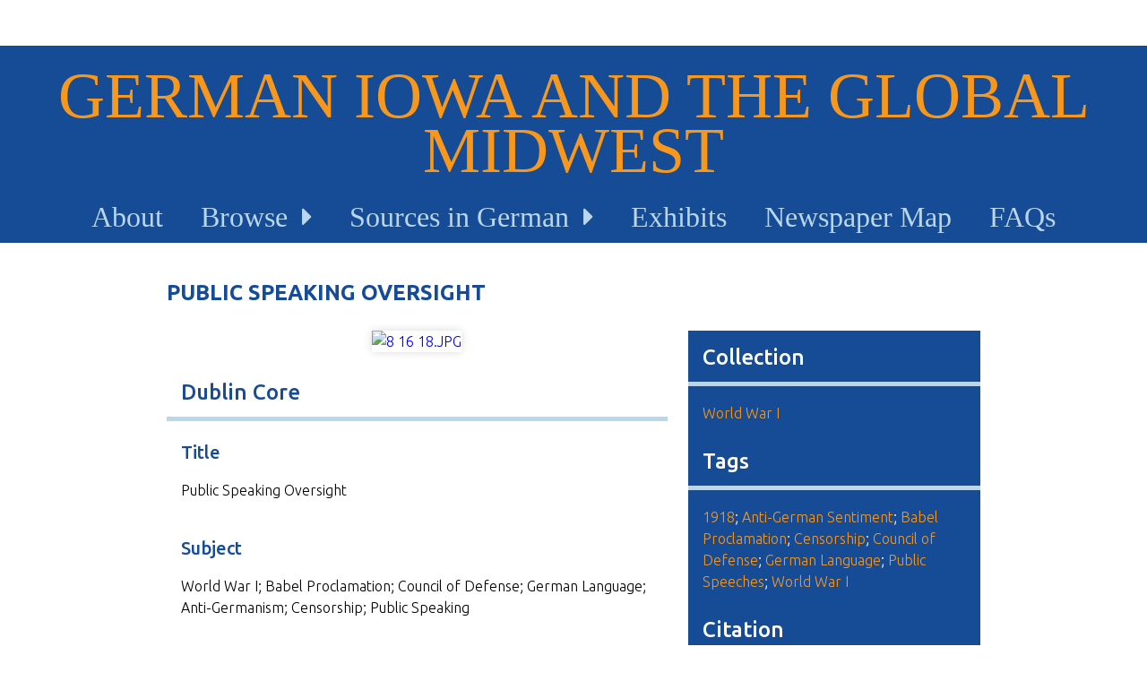

--- FILE ---
content_type: text/html; charset=utf-8
request_url: http://germansiniowa.lib.uiowa.edu/items/show/1269
body_size: 3727
content:
<!DOCTYPE html>
<html class="" lang="en-US">
<head>
    <!-- s-lib022 -->
    <!--Site Specific - Google tag (gtag.js) --> <script async src="https://www.googletagmanager.com/gtag/js?id=G-CMVSVYC0C3"></script> <script> window.dataLayer = window.dataLayer || []; function gtag(){dataLayer.push(arguments);} gtag('js', new Date()); gtag('config', 'G-CMVSVYC0C3'); </script>
    <!--Combined Analytics - Google tag (gtag.js) --> <script async src="https://www.googletagmanager.com/gtag/js?id=G-DWD47TCY4T"></script> <script> window.dataLayer = window.dataLayer || []; function gtag(){dataLayer.push(arguments);} gtag('js', new Date()); gtag('config', 'G-DWD47TCY4T'); </script>

    <meta charset="utf-8">
    <meta name="viewport" content="width=device-width, initial-scale=1">
    
        <title>Public Speaking Oversight &middot; German Iowa and the Global Midwest</title>

    <link rel="alternate" type="application/rss+xml" title="Omeka RSS Feed" href="/items/browse?output=rss2" /><link rel="alternate" type="application/atom+xml" title="Omeka Atom Feed" href="/items/browse?output=atom" />
    <!-- Plugin Stuff -->
    
    <!-- Stylesheets -->
    <link href="//fonts.googleapis.com/css?family=Ubuntu:300,400,500,700,300italic,400italic,500italic,700italic" media="all" rel="stylesheet" type="text/css" >
<link href="/application/views/scripts/css/iconfonts.css?v=2.7" media="screen" rel="stylesheet" type="text/css" >
<link href="/themes/gigm/css/normalize.css?v=2.7" media="screen" rel="stylesheet" type="text/css" >
<link href="/themes/gigm/css/style.css?v=2.7" media="screen" rel="stylesheet" type="text/css" >
<link href="/themes/gigm/css/print.css?v=2.7" media="print" rel="stylesheet" type="text/css" >    <link rel="icon" href="/germansdev/files/theme_uploads/favicon.ico" type="image/x-icon" />
    <!-- JavaScripts -->
    
    <script type="text/javascript" src="//ajax.googleapis.com/ajax/libs/jquery/1.12.4/jquery.min.js"></script>
<script type="text/javascript">
    //<!--
    window.jQuery || document.write("<script type=\"text\/javascript\" src=\"\/application\/views\/scripts\/javascripts\/vendor\/jquery.js?v=2.7\" charset=\"utf-8\"><\/script>")    //-->
</script>
<script type="text/javascript" src="//ajax.googleapis.com/ajax/libs/jqueryui/1.11.2/jquery-ui.min.js"></script>
<script type="text/javascript">
    //<!--
    window.jQuery.ui || document.write("<script type=\"text\/javascript\" src=\"\/application\/views\/scripts\/javascripts\/vendor\/jquery-ui.js?v=2.7\" charset=\"utf-8\"><\/script>")    //-->
</script>
<script type="text/javascript">
    //<!--
    jQuery.noConflict();    //-->
</script>
<script type="text/javascript" src="/application/views/scripts/javascripts/vendor/selectivizr.js?v=2.7"></script>
<script type="text/javascript" src="/application/views/scripts/javascripts/vendor/jquery-accessibleMegaMenu.js?v=2.7"></script>
<script type="text/javascript" src="/application/views/scripts/javascripts/vendor/respond.js?v=2.7"></script>
<script type="text/javascript" src="/themes/gigm/javascripts/jquery-extra-selectors.js?v=2.7"></script>
<script type="text/javascript" src="/themes/gigm/javascripts/seasons.js?v=2.7"></script>
<script type="text/javascript" src="/application/views/scripts/javascripts/globals.js?v=2.7"></script></head>
<body class="items show">
    <a href="#content" id="skipnav">Skip to main content</a>
        <div id="wrap">
        <header role="banner">
            <div id="site-title">
                <a href="http://germansiniowa.lib.uiowa.edu" >German Iowa and the Global Midwest</a>
            </div>
           <!-- <div id="search-container" role="search">
                                <form id="search-form" name="search-form" action="/search" method="get">    <input type="text" name="query" id="query" value="" title="Search">            <input type="hidden" name="query_type" value="keyword" id="query_type">                <input type="hidden" name="record_types[]" value="Item" id="record_types">                <input type="hidden" name="record_types[]" value="File" id="record_types">                <input type="hidden" name="record_types[]" value="Collection" id="record_types">                <button name="submit_search" id="submit_search" type="submit" value="Search">Search</button></form>
                            </div> -->
                    </header>

        <nav id="top-nav" class="top" role="navigation">
            <ul class="navigation">
    <li>
        <a href="/about">About</a>
    </li>
    <li>
        <a href="/items/browse">Browse</a>
        <ul>
            <li>
                <a href="/exhibits/show/county">By Iowa County</a>
            </li>
            <li>
                <a href="http://germansiniowa.lib.uiowa.edu/items/tags">By Subject Tag</a>
            </li>
            <li>
                <a href="/collections/browse">By Collections</a>
            </li>
            <li>
                <a href="http://germansiniowa.lib.uiowa.edu/items/search">Search all items</a>
            </li>
        </ul>
    </li>
    <li>
        <a href="/sources">Sources in German</a>
        <ul>
            <li>
                <a href="https://germansiniowa.lib.uiowa.edu/items/browse?collection=13">German-Iowan Newspapers</a>
            </li>
            <li>
                <a href="/books">Books</a>
            </li>
            <li>
                <a href="/handwritten-sources">Handwritten Sources</a>
            </li>
            <li>
                <a href="https://germansiniowa.lib.uiowa.edu/items/browse?collection=18">Periodicals</a>
            </li>
        </ul>
    </li>
    <li>
        <a href="/exhibits">Exhibits</a>
    </li>
    <li>
        <a href="/neatline/show/newspaper-map">Newspaper Map</a>
    </li>
    <li>
        <a href="/faq">FAQs</a>
    </li>
</ul>        </nav>

        <div id="content" role="main" tabindex="-1">
            
<h1>Public Speaking Oversight</h1>

<div id="primary">

        <div class="item-file image-jpeg"><a class="download-file" href="http://germansiniowa.lib.uiowa.edu/files/original/985ca6cf39856c5f5cce0bb0f8fa8410.JPG"><img class="full" src="http://germansiniowa.lib.uiowa.edu/files/fullsize/985ca6cf39856c5f5cce0bb0f8fa8410.jpg" alt="8  16  18.JPG" title="8  16  18.JPG"></a></div>    
    <div class="element-set">
        <h2>Dublin Core</h2>
            <div id="dublin-core-title" class="element">
        <h3>Title</h3>
                    <div class="element-text">Public Speaking Oversight</div>
            </div><!-- end element -->
        <div id="dublin-core-subject" class="element">
        <h3>Subject</h3>
                    <div class="element-text">World War I; Babel Proclamation; Council of Defense; German Language; Anti-Germanism; Censorship; Public Speaking</div>
            </div><!-- end element -->
        <div id="dublin-core-description" class="element">
        <h3>Description</h3>
                    <div class="element-text">Ainsworth requests any giving public speech in foreign language to submit draft to board, and make sure to hit on &quot;certain fundamental propositions connected with the participation of the United States in the present year.&quot; </div>
            </div><!-- end element -->
        <div id="dublin-core-creator" class="element">
        <h3>Creator</h3>
                    <div class="element-text">A. N. Ainsworth</div>
            </div><!-- end element -->
        <div id="dublin-core-source" class="element">
        <h3>Source</h3>
                    <div class="element-text">N/A</div>
            </div><!-- end element -->
        <div id="dublin-core-publisher" class="element">
        <h3>Publisher</h3>
                    <div class="element-text">State Historical Society of Iowa, Des Moines, Iowa</div>
            </div><!-- end element -->
        <div id="dublin-core-date" class="element">
        <h3>Date</h3>
                    <div class="element-text">8/16/1918</div>
            </div><!-- end element -->
        <div id="dublin-core-contributor" class="element">
        <h3>Contributor</h3>
                    <div class="element-text">N/A</div>
            </div><!-- end element -->
        <div id="dublin-core-rights" class="element">
        <h3>Rights</h3>
                    <div class="element-text">N/A</div>
            </div><!-- end element -->
        <div id="dublin-core-relation" class="element">
        <h3>Relation</h3>
                    <div class="element-text">N/A</div>
            </div><!-- end element -->
        <div id="dublin-core-format" class="element">
        <h3>Format</h3>
                    <div class="element-text">Letter</div>
            </div><!-- end element -->
        <div id="dublin-core-language" class="element">
        <h3>Language</h3>
                    <div class="element-text">English</div>
            </div><!-- end element -->
        <div id="dublin-core-type" class="element">
        <h3>Type</h3>
                    <div class="element-text">TEXT</div>
            </div><!-- end element -->
        <div id="dublin-core-identifier" class="element">
        <h3>Identifier</h3>
                    <div class="element-text">Box #14, Council of Defense, Governor&#039;s Office: Harding, Research Group #43, S61/07/05</div>
            </div><!-- end element -->
        <div id="dublin-core-coverage" class="element">
        <h3>Coverage</h3>
                    <div class="element-text">1918-08-16; Fayette County; West Union, Iowa; </div>
            </div><!-- end element -->
    </div><!-- end element-set -->

    <span class="Z3988" title="ctx_ver=Z39.88-2004&amp;rft_val_fmt=info%3Aofi%2Ffmt%3Akev%3Amtx%3Adc&amp;rfr_id=info%3Asid%2Fomeka.org%3Agenerator&amp;rft.creator=A.+N.+Ainsworth&amp;rft.subject=World+War+I%3B+Babel+Proclamation%3B+Council+of+Defense%3B+German+Language%3B+Anti-Germanism%3B+Censorship%3B+Public+Speaking&amp;rft.publisher=State+Historical+Society+of+Iowa%2C+Des+Moines%2C+Iowa&amp;rft.contributor=N%2FA&amp;rft.date=8%2F16%2F1918&amp;rft.format=Letter&amp;rft.source=N%2FA&amp;rft.language=English&amp;rft.coverage=1918-08-16%3B+Fayette+County%3B+West+Union%2C+Iowa%3B+&amp;rft.rights=N%2FA&amp;rft.relation=N%2FA&amp;rft.title=Public+Speaking+Oversight&amp;rft.description=Ainsworth+requests+any+giving+public+speech+in+foreign+language+to+submit+draft+to+board%2C+and+make+sure+to+hit+on+%22certain+fundamental+propositions+connected+with+the+participation+of+the+United+States+in+the+present+year.%22+&amp;rft.type=TEXT&amp;rft.identifier=http%3A%2F%2Fgermansiniowa.lib.uiowa.edu%2Fitems%2Fshow%2F1269"></span>
</div><!-- end primary -->

<aside id="sidebar">

    <!-- The following returns all of the files associated with an item. -->
    
    <!-- If the item belongs to a collection, the following creates a link to that collection. -->
        <div id="collection" class="element">
        <h2>Collection</h2>
        <div class="element-text"><p><a href="/collections/show/4">World War I</a></p></div>
    </div>
    
    <!-- The following prints a list of all tags associated with the item -->
        <div id="item-tags" class="element">
        <h2>Tags</h2>
        <div class="element-text"><a href="/items/browse?tags=1918" rel="tag">1918</a>; <a href="/items/browse?tags=Anti-German+Sentiment" rel="tag">Anti-German Sentiment</a>; <a href="/items/browse?tags=Babel+Proclamation" rel="tag">Babel Proclamation</a>; <a href="/items/browse?tags=Censorship" rel="tag">Censorship</a>; <a href="/items/browse?tags=Council+of+Defense" rel="tag">Council of Defense</a>; <a href="/items/browse?tags=German+Language" rel="tag">German Language</a>; <a href="/items/browse?tags=Public+Speeches" rel="tag">Public Speeches</a>; <a href="/items/browse?tags=World+War+I" rel="tag">World War I</a></div>
    </div>
    
    <!-- The following prints a citation for this item. -->
    <div id="item-citation" class="element">
        <h2>Citation</h2>
        <div class="element-text">A. N. Ainsworth, &#8220;Public Speaking Oversight,&#8221; <em>German Iowa and the Global Midwest</em>, accessed January 24, 2026, <span class="citation-url">http://germansiniowa.lib.uiowa.edu/items/show/1269</span>.</div>
    </div>

</aside>

<ul class="item-pagination navigation">
    <li id="previous-item" class="previous"><a href="/items/show/1268">&larr; Previous Item</a></li>
    <li id="next-item" class="next"><a href="/items/show/1270">Next Item &rarr;</a></li>
</ul>

</div><!-- end content -->

<footer role="contentinfo">

        <div id="custom-footer-text">
                                </div>
<div id="custom-footer-image">
  <a href="https://outreach.uiowa.edu/"><img src="/files/theme_uploads/logo1.png" alt="" width="20%"></a>
  <a href="https://obermann.uiowa.edu/"><img src="/files/theme_uploads/logo2.png" alt="" width="20%"></a>
  <a href="https://international.uiowa.edu/"><img src="/files/theme_uploads/logo3.png" alt="" width="20%"></a>
  <a href="http://www.humanitiesiowa.org/"><img src="/files/theme_uploads/logo4.png" alt="" width="20%"></a>
  <a href="http://research.uiowa.edu/"><img src="/files/theme_uploads/logo5.png" alt="" width="20%"></a>
  <a href="https://uima.uiowa.edu/"><img src="/files/theme_uploads/logo7.png" alt="" width="20%"></a> 
  <a href="https://www.lib.uiowa.edu/studio"><img src="/files/theme_uploads/logo8.png" alt="" width="20%"></a>
  <a href="https://oldcap.uiowa.edu/"><img src="/files/theme_uploads/logo9.png" alt="" width="20%"></a>
 <!-- <a href="https://oldcap.uiowa.edu/"><img src="/germansiniowa/files/theme_uploads/logo10.eps" alt="" width="20%"></a>-->
</div>


    
</footer>

</div><!--end wrap-->

<script type="text/javascript">
jQuery(document).ready(function () {
    Omeka.showAdvancedForm();
    Omeka.skipNav();
    Omeka.megaMenu("#top-nav");
    Seasons.mobileSelectNav();
});
</script>
<!-- Global Site Tag (gtag.js) - Google Analytics -->
<script async src="https://www.googletagmanager.com/gtag/js?id=UA-61639511-15"></script>
<script>
  window.dataLayer = window.dataLayer || [];
  function gtag(){dataLayer.push(arguments);}
  gtag('js', new Date());

  gtag('config', 'UA-61639511-15');
</script>

</body>

</html>


--- FILE ---
content_type: text/css
request_url: http://germansiniowa.lib.uiowa.edu/themes/gigm/css/style.css?v=2.7
body_size: 44385
content:
/*German Iowa customizations, author: Ethan DeGross & Nikki White.
Commented out original css on lines 167 & 697
*/

/*Hide unwanted divs*/
#simple-pages-breadcrumbs, #about #content > h1{
  display:none;
}
@font-face {
  font-family: 'fairview';
  src:  url('/files/fonts/Fairview_Regula.otf') format('woff2'),
        url('/files/fonts/Fairview_SmallCaps.otf') format('woff');
}
/*Header/Main Navigation Customizations*/
header{
  margin-top: 4%;
}
header, #top-nav{
  background-color: #164C96;
  position: relative;
  font-family: "fairview";
}
#site-title a{
  color:#f7971c;
  font-weight: bolder;
  height:100px;
  font-size: 72px;
  text-transform: uppercase;
}
#top-nav{
  font-size: 32px;
}

.sub-nav.open li {
	background-color:#fff;
}
/*Background Customizations*/
body{
  background-image: url("/files/theme_uploads/BlueStainGlass_background.png");
  background-repeat: repeat-x;
  background-size: 200px;
  overflow-x: hidden;
  font-family: "Univers LT Std";
}
#content{
  padding:0;
 margin: 2em 10em;
}
/*Single Page Customizations*/
#content > div, #content section, .page #primary{
  border-style: none;
}

.neatline #content {
    margin:2em 0;   
}

.neatline #content h1 {
    margin-left: 10em;   
}

.neatline #content p {
    margin: 0 10em;   
}

.neatline #content #static-bubble p {
    margin: 0;   
}

/*Exhibit Customizations*/
.exhibits.show #content #exhibit-page-navigation{
  color:#164C96;
}
.exhibits.show #content #exhibit-pages ul {
  padding-top: 15px;
}
#exhibit-content, #item-content{
  z-index: 0;
}
/*Item Customization*/
#item-filters{
  color:#164C96;

  height: 40px;
}
#previous-item, #next-item{
  background-color: #164C96;
}

.show #content #sidebar > div{
  background-color: #164C96;
  color:white;
}
.show #primary > div, .show #content #sidebar > div{
  border-top: 0px;
  border-style: none;
}
.items.browse .secondary-nav, .exhibits.browse #secondary-nav, .items.tags .secondary-nav, .items .secondary-nav, #content #outputs, .tags ul.navigation{
  color:  #164C96;

}
.items.browse ul:only-child, .items.browse ul:last-child{
  margin-bottom: 30px;
}
/*Containers across the site*/
#content h1{
  color:#164C96;
}
#exhibit-content h1, #item-content h1{
color:black;
}
ul.pagination{
  clear:both;
}
.pagination{
   color:#164C96;
  width:auto;
  padding: 20px 20px 0px 20px;
}
#content #sort-links{
  padding: 10px 10px;
    color:#164C96;

}
#content div.hTagcloud{
  background-color:#bad6ea;
  border-style: none;
}
#content div.hTagcloud ul li{
    color:#164C96;

}
/*Link Customizations*/
.previous a, .next a, .secondary-nav a, .pagination a, #sort-links a, #outputs a, #content div.hTagcloud a, .exhibits #content .navigation a, .exhibits.show #content #exhibit-page-navigation a, .show #content #sidebar > div a, .tags a{
  color:#f7971c;
}

.exhibit h2 a, .item h2 a{
	color:#164C96;
}

nav.top .nav-item > a {
	color:#bad6ea;
}

/*Search Page Customizations*/
.advanced-search #content form > div input{
  background-color: beige;
}
.advanced-search #content form > div{
  border-style:none!important;
}
#submit_search_advanced.submit{
  background-color: #164C96!important;
  border-radius: 25px;
}
/*Footer Customizations*/
#custom-footer-image{
  margin-bottom: 100px;
  position: relative;
  width:auto;
  float:left;
  padding-left: 8.47458%;
  padding-right: 8.47458%;
}
#custom-footer-image img{
  display:inline-block;
  margin:5px;
}

#custom-footer-image h3 {
	color:#fff;
	text-align:center;
	font-weight:normal;
}

#primary img{
  height:auto;
}

@media only screen
and (min-device-width : 768px)
and (max-device-width : 1024px)
and (orientation : portrait) {
  #primary img{
    width:500px;
  }
 }

 @media only screen
and (min-device-width : 768px)
and (max-device-width : 1024px)
and (orientation : portrait)
and (-webkit-min-device-pixel-ratio: 2) {
  #primary img{
    width:500px;
  }
}

@media only screen
and (max-device-width : 1024px) {
	#content {
		margin: 2em 1em;
	}
 }


@media screen {
  /*
  Table of Contents
  =================
  -- General HTML Elements
  ----- Headings
  ----- Form Elements
  -- Global Classes
  -- Navigation
  ----- Pagination
  -- Header
  -- Footer
  -- Content
  -- Home
  -- Items
  -- Search
  ----- Advanced Search
  -- Files
  -- Collections
  -- ExhibitBuilder
  -- Simple Pages
  -- Winter Styles
  -- Spring Styles
  -- Summer Styles
  -- Autumn Styles
  -- Night Styles
  */
  /* !---------- General HTML Elements ---------- */
  body {
    font-family: "Ubuntu", sans-serif;
    font-weight: 300;
    font-size: 16px;
    line-height: 24px;
    word-wrap: break-word;
    height: 100%;
  }

  a {
    text-decoration: none;
  }

  #skipnav {
    border: 0;
    clip: rect(0, 0, 0, 0);
    height: 1px;
    margin: -1px;
    overflow: hidden;
    padding: 0;
    position: absolute;
    width: 1px;
  }

  #skipnav:focus {
    top: 0;
    z-index: 9999;
    clip: initial;
    height: auto;
    width: auto;
    padding: .5em;
    border: 1px blue dashed;
  }

  /* !---------- Headings ---------- */
  h1 {
    font-size: 32px;
    line-height: 48px;
  }

  h2 {
    font-size: 24px;
    line-height: 36px;
  }

  h3 {
    font-size: 20px;
    line-height: 30px;
    font-weight: 500;
  }

  h4 {
    font-size: 18px;
    line-height: 27px;
  }

  h5, h6 {
    font-size: 16px;
    line-height: 24px;
  }

  p, ol, ul {
    margin-bottom: 1.5em;
  }
  p:only-child, p:last-child, ol:only-child, ol:last-child/*, ul:only-child, ul:last-child*/ {
    margin-bottom: 0;
  }

  ul {
    list-style-type: disc;
    padding-left: 1.5em;
  }

  /* !---------- Form Elements ---------- */
  label {
    padding-top: 0.75em;
    padding-bottom: 0.75em;
    display: inline-block;
  }

  input[type=text], input[type=password], textarea,
  input[type=submit], button, .button {
    border: 0;
    padding: 0.46875em 16px;
    margin: 0;
    -webkit-box-sizing: border-box;
    -moz-box-sizing: border-box;
    box-sizing: border-box;
    *behavior: url("../javascripts/boxsizing.htc");
  }

  input[type=text], input[type=password],
  input[type=submit], button, .button {
    height: 35px;
  }

  input[type=text], input[type=password], textarea {
    width: 100%;
  }

  input[type=radio] {
    margin-right: 5px;
  }

  select {
    margin: 0 0 1.5em;
    border: 1px solid #dfe2e2;
    line-height: 36px;
    height: 36px;
    font-size: 16px;
  }

  input[type=submit], button, .button {
    color: #fff !important;
    text-transform: uppercase;
    cursor: pointer;
  }

  fieldset {
    border: 0;
    margin: 0;
    padding: 0;
  }

  /* !---------- Tables ---------- */
  table {
    width: 100%;
    margin: 1.5em 0;
  }
  table caption {
    text-align: left;
    font-style: italic;
  }

  td,
  th {
    text-align: left;
    border-color: rgba(0, 0, 0, 0.2);
    padding: 0.375em;
  }

  td {
    border-bottom-width: 0.0625em;
    border-bottom-style: solid;
    padding-bottom: 0.3125em;
  }

  th {
    border-bottom-width: 0.3125em;
    border-bottom-style: solid;
    padding-bottom: 0.0625em;
  }

  /* !---------- Global classes ---------- */
  .container {
    *zoom: 1;
    max-width: 59em;
    _width: 59em;
    padding-left: 1em;
    padding-right: 1em;
    margin-left: auto;
    margin-right: auto;
  }
  .container:after {
    content: "";
    display: table;
    clear: both;
  }

  .show #primary {
    padding: 0;
  }
  .show #primary .element-set, .show #content #sidebar > div {
    /*border-style: solid;
    border-width: 10px 0 0 0;*/
    padding: 0.75em 16px;

  }

  .show #primary .item-file {
	  margin-bottom:15px;
  }
  .show #primary > div > *:first-child, .show #content #sidebar > div > *:first-child {
    margin-top: 0em;
  }
  .show .item-file {
    text-align: center;
    width: 100%;
  }
  .show .item-file .download-file {
    display: block;
  }
  .show .item-file img {
    vertical-align: bottom;
    max-width: 100%;
  }
  .show .item-file > div {
    display: inline-block;
  }

  .gm-style {
    word-wrap: normal;
  }

  .image {
    width: auto;
    float: left;
    display: block;
    margin: 0 0.75em 0.75em 0;
  }
  .image img {
    height: 100%;
    width: auto;
  }

  .collection .image,
  .exhibit .image {
    -moz-box-shadow: -3px -3px 0 #bbb, -4px -4px 0 #fff, -7px -7px 0 #dedede;
    -webkit-box-shadow: -3px -3px 0 #bbb, -4px -4px 0 #fff, -7px -7px 0 #dedede;
    box-shadow: -3px -3px 0 #bbb, -4px -4px 0 #fff, -7px -7px 0 #dedede;
    margin-left: 7px;
  }

  .record {
    clear: both;
    overflow: hidden;
  }

  /* !---------- Navigation ---------- */
  nav ul {
    list-style: none;
    margin: 0 auto;
  }
  nav a {
    display: inline-block;
  }

  .top {
    padding: 0 16px;
  }
  .top ul {
    display: none;
  }
  .top a {
    padding-top: 0.75em;
    padding-bottom: 0.75em;
  }
  .top .mobile {
    margin: 1.5em auto;
    width: 100%;
  }

  .navigation ul, ul.navigation {
    padding-left: 0;
  }

  .secondary-nav, #secondary-nav {
    margin-bottom: 1.5em;
    *zoom: 1;
  }
  .secondary-nav:after, #secondary-nav:after {
    content: "";
    display: table;
    clear: both;
  }
  .secondary-nav .current, .secondary-nav .active, #secondary-nav .current, #secondary-nav .active {
    font-weight: 500;
    text-transform: uppercase;
  }
  .secondary-nav ul/*, #secondary-nav ul*/ {
    padding-left: 0;
  }
  .secondary-nav li, #secondary-nav li {
    float: left;
    width: auto;
    margin-right: 16px;
  }

  /* !---------- Pagination ---------- */
  .pagination {
    list-style-type: none;
    /*padding-left: 0;*/
    margin: 0 0 1.5em;
  }
  .pagination li {
    display: inline-block;
    margin-right: 5px;
    vertical-align: top;
  }
  .pagination input[type=text] {
    width: 50px;
    text-align: right;
    margin-right: 10px;
    padding-left: 5px !important;
    padding-right: 5px !important;
    border: 0.0625em solid #f7971c;
    margin-bottom: 1.5em;
  }

  nav.pagination {
    padding: 0;
  }
  nav.pagination .pagination_list {
    margin-bottom: 1.875em;
    clear: both;
    padding: 0.375em 0;
    text-align: center;
  }
  nav.pagination .pagination_list li {
    display: inline-block;
    width: auto;
    color: #fff;
    margin: 0 4px;
    zoom: 1;
  }
  nav.pagination .pagination_list a {
    padding: 0;
  }
  nav.pagination .pagination_list .pagination_current {
    font-weight: 500;
  }
  nav.pagination .pagination_list .pagination_first a, nav.pagination .pagination_list .pagination_last a,
  nav.pagination .pagination_list .pagination_previous a, nav.pagination .pagination_list .pagination_next a {
    display: inline-block;
    text-indent: -9999px;
    height: auto;

  }
  nav.pagination .pagination_list .pagination_first a:after, nav.pagination .pagination_list .pagination_last a:after,
  nav.pagination .pagination_list .pagination_previous a:after, nav.pagination .pagination_list .pagination_next a:after {
    text-indent: 0;
    display: block;
    margin-top: -2em;
  }
  nav.pagination .pagination_list .pagination_first a:after {
    content: "<<";
  }
  nav.pagination .pagination_list .pagination_last a:after {
    content: ">>";
  }
  nav.pagination .pagination_list .pagination_previous a:after {
    content: "<";
  }
  nav.pagination .pagination_list .pagination_next a:after {
    content: ">";
  }

  .pagination_previous a, .pagination_next a {
    width: 2.25em;
    height: 2.25em;
    display: inline-block;
    text-indent: -9999px;
    background-color: #164C96;
    position: relative;
  }
  .pagination_previous a:after, .pagination_next a:after {
    font-family: "FontAwesome";
    text-indent: 0;
    position: absolute;
    top: 0;
    left: 0;
    width: 2.25em;
    text-align: center;
    line-height: 2.25em;
  }

  .pagination_previous a:after {
    content: "\f0d9";
  }

  .pagination_next a:after {
    content: "\f0da";
  }

  .item-pagination {
    clear: both;
    padding-bottom: 0.75em;
  }
  .item-pagination li {
    display: inline-block;
    background-color: #fff;
    margin: 0 0 0.75em 0;
    padding: 0.375em 8px;
  }
  .item-pagination li:empty {
    display: none;
  }
  .item-pagination .next {
    float: right;
  }
  .item-pagination .previous {
    float: left;
  }

  /* !---------- Header ---------- */
  #site-title {
    font-size: 32px;
    line-height: 48px;
    font-weight: 300;
    text-align: center;
    margin: 0;
    padding-top: 1em;
    padding-bottom: 0.25em;
  }

  #search-container {
    padding: 0 16px 1.5em;
  }
  #search-container:after {
    content: "";
    display: block;
    height: 0;
    width: 100px;
    clear: both;
  }

  #search-form {
    text-align: center;
    position: relative;
    overflow: visible;
  }
  #search-form input[type=text], #search-form button {
    -webkit-appearance: none;
    -moz-appearance: none;
    -moz-border-radius: 0px;
    -webkit-border-radius: 0px;
    border-radius: 0px;
  }
  #search-form input[type=text] {
    width: 100%;
    font-size: 0.875em;
    line-height: 1.71429em;
    padding-right: 3em;
  }
  #search-form button {
    width: 2.25em;
    padding: 0;
    position: absolute;
    top: 0;
    right: 0;
    text-indent: -9999px;
  }
  #search-form button:after {
    font-family: "FontAwesome";
    content: "\f002";
    position: absolute;
    left: 0;
    top: 0;
    text-indent: 0;
    width: 2.25em;
    line-height: 2.25em;
  }
  #search-form.with-advanced input[type=text] {
    padding-right: 5.25em;
  }
  #search-form.with-advanced button {
    right: 2.25em;
  }

  .show-advanced.button {
    width: 2.25em;
    height: 35px;
    text-indent: -9999px;
    display: block;
    position: absolute;
    padding: 0;
    top: 0;
    right: 2.25em;
    line-height: 30px;
    background-color: #4b6569;
    -webkit-box-sizing: content-box;
    -moz-box-sizing: content-box;
    box-sizing: content-box;
    *behavior: url("../javascripts/boxsizing.htc");
  }
  .show-advanced.button:focus {
    outline: -webkit-focus-ring-color auto 5px;
  }
  .show-advanced.button:link, .show-advanced.button:hover, .show-advanced.button:active, .show-advanced.button:visited {
    color: #fff;
  }
  .show-advanced.button:after {
    width: 2.25em;
    content: "\2026";
    display: block;
    text-indent: 0;
    text-align: center;
    position: absolute;
    left: 0;
    top: 0;
    height: 2.25em;
    line-height: 2.25em;
    border-left: 1px solid rgba(255, 255, 255, 0.2);
  }

  #advanced-form {
    display: none;
    background-color: #fff;
    overflow: auto;
    z-index: 1001;
    position: absolute;
    top: 35px;
    left: 0;
    border: 1px solid #e7e7e7;
    width: 100%;
    padding: 1.5em 16px;
    text-align: left;
    -webkit-box-sizing: border-box;
    -moz-box-sizing: border-box;
    box-sizing: border-box;
    *behavior: url("../javascripts/boxsizing.htc");
    -moz-box-shadow: rgba(0, 0, 0, 0.25) 0 5px 10px;
    -webkit-box-shadow: rgba(0, 0, 0, 0.25) 0 5px 10px;
    box-shadow: rgba(0, 0, 0, 0.25) 0 5px 10px;
  }
  #advanced-form.open {
    display: block;
  }
  #advanced-form #query-types *:first-child {
    margin-top: 0;
  }
  #advanced-form label {
    margin: 0;
    padding: 0;
  }
  #advanced-form p {
    margin: 0.75em 0;
  }
  #advanced-form p:last-of-type {
    margin-bottom: 0em;
  }

  /* !---------- Footer ---------- */
  footer {
    margin-top: 1.5em;
    padding: 0 16px;
  }
  footer p {
    padding-bottom: 1.5em;
  }
  footer:empty {
    display: none;
  }

  /* !---------- Content ---------- */
  #content {
    clear: both;
    overflow: visible;
	padding-left:2%;
	padding-right:2%;
    *zoom: 1;
  }
  #content:after {
    content: "";
    display: table;
    clear: both;
  }
  #content > h1 {
    font-size: 24px;
    line-height: 48px;
    text-transform: uppercase;
    border-top: 0;
    padding: 0 0 0.75em;
    margin: 0;
  }
  #content > h2:first-child, #content > div > h2:first-child,
  #content #primary > h2:first-child, #content #primary > div > h2:first-child,
  #content #sidebar > h2:first-child, #content #sidebar > div > h2:first-child {
    padding: 0 16px 0.375em;
    font-weight: 500;
    border-style: solid;
	border-color: #bad6ea;
    border-width: 0 0 5px 0;
    margin: 0 0 0.75em -16px;
    width: 100%;
  }
  #content > div, #content section {
    background-color: #fff;
    overflow: visible;
    padding: 0.75em 16px;

    margin-bottom: 1.125em;
    *zoom: 1;
  }
  #content > div > *:only-child, #content section > *:only-child {
    margin-top: 0;
  }
  #content > div:after, #content section:after {
    content: "";
    display: table;
    clear: both;
  }
  #content .field {
    margin-bottom: 3em;
  }
  #content .field div:only-of-type {
    margin-bottom: 0;
  }
  #content .inputs {
    padding: 0.75em 0 0;
    clear: both;
  }
  #content > .element {
    border-bottom: 0;
  }
  #content .element-set div {
    padding-bottom: 0.75em;
    margin-bottom: 0;
  }
  #content .element-set div:only-of-type, #content .element-set div:last-of-type {
    border-bottom: 0;
    padding-bottom: 0.375em;
  }
  #content .item-meta {
    padding-bottom: 0;
  }
  #content .item-meta .item-description {
    padding-top: 0;
  }
  #content .item-meta .item-img {
    border: 1px solid #dfe2e2;
    padding: 0;
    float: left;
    margin: 0 0.75em 0.75em 0;
  }
  #content .item-meta .item-img img {
    margin: 0;
  }
  #content #search-filters, #content #item-filters {
    background-color: transparent;
    border-top: 0;
    padding: 0;
    margin-bottom: 1.5em;
  }
  #content #search-filters > ul, #content #item-filters > ul {
    float: left;
    padding-left: 0;
  }
  #content #search-filters li, #content #item-filters li {
    overflow: auto;
    padding: 0.375em 8px;
    -moz-box-shadow: rgba(0, 0, 0, 0.15) 0 0 10px;
    -webkit-box-shadow: rgba(0, 0, 0, 0.15) 0 0 10px;
    box-shadow: rgba(0, 0, 0, 0.15) 0 0 10px;
  }
  #content #search-filters li li, #content #item-filters li li {
    display: inline;
    padding: 0.375em 0;
    text-transform: lowercase;
    -moz-box-shadow: transparent 0 0 0;
    -webkit-box-shadow: transparent 0 0 0;
    box-shadow: transparent 0 0 0;
  }
  #content #search-filters li li:last-of-type:after, #content #item-filters li li:last-of-type:after {
    content: "";
  }
  #content #search-filters li li:after, #content #item-filters li li:after {
    content: ", ";
  }
  /*#content div.hTagcloud {
    border: 0;
    background-color: transparent;
    -moz-box-shadow: transparent 0 0 0;
    -webkit-box-shadow: transparent 0 0 0;
    box-shadow: transparent 0 0 0;
    padding: 0;
  }*/
  #content div.hTagcloud ul {
    list-style: none;
    margin: 0;
    padding: 0;
  }
  #content div.hTagcloud ul li {
    display: inline-block;
    zoom: 1;
    background-color: #164C96;
    margin: 0 8px 0.75em 0;
    padding: 0.375em 8px;

  }
  #content .view-items-link {
    border-top: 1px solid #dfe2e2 !important;
    margin: 0.75em 0 0 -16px !important;
    padding: 0.75em 16px 0 !important;
    width: 100% !important;
    clear: both;
  }
  #content .view-items-link + div {
    border-color: #DFE2E2;
    margin-top: 0.75em;
    border-top-width: 0.0625em;
    border-top-style: solid;
    padding-top: 1.4375em;
  }
  #content #sort-links {
    border-top: 0;
    padding: 0.375em 12px;
    margin-bottom: 1.5em;
  }
  #content #sort-links span, #content #sort-links ul, #content #sort-links li {
    display: inline-block;
    margin: 0 4px;
    zoom: 1;
    display: inline;
  }
  #content #sort-links-list {
    padding-left: 0;
  }

  .asc a:after,
  .desc a:after {
    font-family: "FontAwesome";
    display: inline-block;
    margin-left: 3px;
  }

  .asc a:after {
    content: "\f0d8";
  }

  .desc a:after {
    content: "\f0d7";
  }

  #primary {
    border-style: solid;
    border-width: 10px 0 0 0;
    overflow: visible;
    padding: 1.5em 16px;

    padding-left: 3.38983%;
    padding-right: 3.38983%;
  }
  #primary div {
    border-top: 0;
    -moz-box-shadow: transparent 0 0 0;
    -webkit-box-shadow: transparent 0 0 0;
    box-shadow: transparent 0 0 0;
  }
  #primary h1:first-child {
    margin-top: 0;
  }
  #primary > ul, #primary > ol {
    padding-left: 1.5em;
  }

  /* !---------- Home ---------- */
  #home #content div#recent-items .item {
    margin-left: -16px;
    padding-left: 16px;
    margin-right: -16px;
    padding-right: 16px;
    border-top: 1px solid #dfe2e2;
  }
  #home #content div#recent-items .item:first-of-type {
    border-top: 0;
  }
  #home #content div#recent-items .item:first-of-type h3 {
    margin-top: 0em;
  }
  #home #content div#recent-items .item h3 {
    margin-top: 0.75em;
  }
  #home #content div .items-list {
    margin: 0 -16px;
  }
  #home #content div .items-list .item-description {
    margin: 0.75em 0 0;
  }
  #home #content div h3, #home #content div h4, #home #content div h5, #home #content div h6,
  #home #content div p, #home #content div input, #home #content div textarea {
    margin-top: 0.75em;
    margin-bottom: 0.75em;
  }
  #home #content div h3 {
    margin-top: 0;
    font-weight: 300;
    text-transform: uppercase;
  }
  #home #content div img {
    border: 1px solid #dfe2e2;
    display: block;
    max-height: 100%;
    width: auto;
    -webkit-box-sizing: border-box;
    -moz-box-sizing: border-box;
    box-sizing: border-box;
    *behavior: url("../javascripts/boxsizing.htc");
  }
  #home #content div .show {
    display: block;
    text-transform: capitalize;
  }
  #home #content div .show:before {
    content: "(";
  }
  #home #content div .show:after {
    content: "...)";
  }
  #home #content div .view-items-link {
    border-top: 1px solid #dfe2e2;
  }
  #home #content div .item-img {
    display: inline;
  }
  #home #content div .item-description {
    margin-top: 0;
    padding-top: 0;
  }
  #home #intro {
    margin-bottom: 1.5em;
  }
  #home #featured-item p {
    clear: both;
  }
  #home #featured-item img {
    margin-bottom: 0;
  }
  #home #recent-items h2 {
    padding-bottom: 0.75em;
  }

  /* !---------- Items ---------- */
  .element-set h2, .items.show h3 {
	  color: #164C96;
  }

  .items.show h3 {
    margin-bottom: 0.75em;
  }
  .items.show #itemfiles #item-images > div {
    width: 22.5%;
    display: inline-block;
    margin-right: 3%;
  }
  .items.show #itemfiles #item-images > div:nth-of-type(4n) {
    margin-right: 0;
  }
  .items.show #itemfiles a {
    border: 1px solid #dfe2e2;
    display: inline-block;
    zoom: 1;
    overflow: visible;
    margin: 0;
    padding: 0;
    -webkit-box-sizing: border-box;
    -moz-box-sizing: border-box;
    box-sizing: border-box;
    *behavior: url("../javascripts/boxsizing.htc");
  }
  .items.show #itemfiles a img {
    width: 100%;
    height: auto;
    vertical-align: bottom;
  }
  .items.show #itemfiles .element-text div:first-of-type {
    border-top: 1px solid #dfe2e2;
  }
  .items.show #primary .element:last-of-type {
    padding-bottom: 0;
  }
  .items.show #primary {
    background-color: transparent;
    border-top: 0;
    -moz-box-shadow: transparent 0 0 0;
    -webkit-box-shadow: transparent 0 0 0;
    box-shadow: transparent 0 0 0;
    padding: 0;
    padding: 0;
  }
  .items.show #primary img {
    /*border-top-width: 10px;*/
    border-top-style: solid;
    -moz-box-shadow: rgba(0, 0, 0, 0.15) 0 0 10px;
    -webkit-box-shadow: rgba(0, 0, 0, 0.15) 0 0 10px;
    box-shadow: rgba(0, 0, 0, 0.15) 0 0 10px;
  }

  #content #outputs {
    /*background-color: transparent;
    padding: 0;
    border-top: 0;*/
    -moz-box-shadow: transparent 0 0 0;
    -webkit-box-shadow: transparent 0 0 0;
    box-shadow: transparent 0 0 0;
    clear: both;
  }
  #content #outputs p {
    padding-left: 0;
  }

  .items .item img {
    height: 4.5em;
    width: auto;
    float: left;
    margin: 0 0.75em 0.75em 0;
  }

  /* !---------- Search ---------- */
  #search-results {
    background-color: #fff;
    margin-bottom: 1.5em;
    -moz-box-shadow: rgba(0, 0, 0, 0.15) 0 0 10px;
    -webkit-box-shadow: rgba(0, 0, 0, 0.15) 0 0 10px;
    box-shadow: rgba(0, 0, 0, 0.15) 0 0 10px;
  }
  #search-results .record-image {
    height: 4.5em;
  }
  #search-results th {
    color: #fff;
  }
  #search-results th, #search-results td {
    padding: 0.75em 8px;
    text-align: left;
    vertical-align: top;
  }
  #search-results th:last-of-type, #search-results td:last-of-type {
    border-right: 0;
  }
  #search-results td {
    border-color: #ddd;
    border-bottom-width: 0.0625em;
    border-bottom-style: solid;
    padding-bottom: -0.0625em;
    padding-top: 1.5em;
  }
  #search-results .item img {
    margin: 0;
    height: 100%;
    width: auto;
  }

  #no-results {
    clear: both;
  }

  /* !---------- Advanced Search ---------- */
  .advanced-search #content form > div {
    background-color: #fff;
    border-style: solid;
    border-width: 10px 0 0 0;
    overflow: visible;
    padding: 0 16px;
    -moz-box-shadow: rgba(0, 0, 0, 0.15) 0 0 10px;
    -webkit-box-shadow: rgba(0, 0, 0, 0.15) 0 0 10px;
    box-shadow: rgba(0, 0, 0, 0.15) 0 0 10px;
    -webkit-box-sizing: border-box;
    -moz-box-sizing: border-box;
    box-sizing: border-box;
    *behavior: url("../javascripts/boxsizing.htc");
    margin-bottom: 1.125em;
    *zoom: 1;
  }
  .advanced-search #content form > div:last-of-type {
    padding: 0;
  }
  .advanced-search #content form > div input {
    margin-bottom: 1.5em;
  }
  .advanced-search #content form > div .label {
    margin-bottom: 0.75em;
    margin-top: 0.75em;
  }
  .advanced-search #content form > div:after {
    content: "";
    display: table;
    clear: both;
  }

  .search-entry select, .search-entry input[type=text] {
    width: 28%;
  }
  .search-entry select {
    margin-right: 1%;
  }
  .search-entry:first-of-type {
    padding-bottom: 0;
  }
  .search-entry:only-of-type {
    margin-bottom: 0em;
  }

  .remove_search {
    text-indent: -9999px;
    width: 36px;
    position: relative;
    height: 36px;
  }
  .remove_search:after {
    content: "\f00d";
    font-family: "FontAwesome";
    text-indent: 0;
    text-align: center;
    width: 100%;
    top: 0;
    left: 0;
    position: absolute;
    line-height: 36px;
  }

  .advanced-search button {
    display: inline-block;
    margin: 0 0 1.5em;
  }
  .advanced-search #advanced-search-form > div:last-of-type {
    border: 0;
    background-color: transparent;
    float: left;
    *zoom: 1;
  }
  .advanced-search #advanced-search-form > div:last-of-type:after {
    content: "";
    display: table;
    clear: both;
  }
  .advanced-search #submit_search_advanced {
    margin-bottom: 0 !important;
  }

  /* !---------- File Pages ---------- */
  .files #primary {
    background-color: transparent;
    border-top: 0;
    -moz-box-shadow: transparent 0 0 0;
    -webkit-box-shadow: transparent 0 0 0;
    box-shadow: transparent 0 0 0;
    padding: 0;
    padding-top: 0;
  }
  .files #primary:first-child {
    margin-top: 0;
  }
  .files #content #sidebar h3 {
    padding-left: 0;
  }
  .files .download-file {
    -webkit-box-sizing: border-box;
    -moz-box-sizing: border-box;
    box-sizing: border-box;
    *behavior: url("../javascripts/boxsizing.htc");
    overflow: auto;
    padding: 0.375em;
    display: inline-block;
  }
  .files .download-file img {
    max-width: 100%;
    vertical-align: bottom;
    float: left;
  }
  .files .item-file {
    text-align: center;
  }
  .files .item-file > div {
    display: inline-block;
  }

  /* !---------- Collections ---------- */
    
  .collections .collections-head {
      clear:both;
  }
    
  .collections:only-of-type, .collections:last-of-type {
    border-bottom: 0;
    margin-bottom: 0;
  }
  .collections #content .element-set .element {
    margin-bottom: 1.5em;
  }
  .collections #content .element-set .element:last-of-type {
    margin-bottom: 0;
  }
    
  .collections #collection-items {
    margin-top: 2em;   
  }
  .collections #collection-items .item {
    border-top: 1px solid #dfe2e2;
    margin: 0 -16px;
    padding: 0 16px 1.5em;
    overflow: hidden;
  }
  .collections #collection-items .item:first-of-type {
    border-top: 0;
  }
  .collections #collection-items .item:last-of-type {
    padding-bottom: 0.75em;
  }
  .collections #collection-items .item div:only-of-type {
    margin-bottom: 0;
  }

  .collections h3:only-child {
    margin-bottom: 0em;
  }
    
 .collections .tile {
    float:left;
     width:250px;
 }
    
 .collections .tile .image img {
     width:100%;
     height:auto;
     display:block;
     clear:both;

     text-align: center;
     
 }
    
 .collections .tile .collection-title {
     display:block;
     float:left;
     clear:both;    
     text-align: center;
 }
    


  /* !---------- ExhibitBuilder ---------- */
  .exhibits #content .navigation {
    /*padding-left: 0;*/
    *zoom: 1;
  }
  .exhibits #content .navigation:after {
    content: "";
    display: table;
    clear: both;
  }
  .exhibits #content .navigation .current, .exhibits #content .navigation .active {
    font-weight: 500;
  }
  .exhibits #content .primary {
    padding-bottom: 0;
  }
  .exhibits .exhibit {
    clear: both;
  }
  .exhibits .exhibit-page {
    font-weight: bold;
  }
  .exhibits.summary #content #primary > div {
    background-color: transparent;
    border-top: 0;
    -moz-box-shadow: transparent 0 0 0;
    -webkit-box-shadow: transparent 0 0 0;
    box-shadow: transparent 0 0 0;
    padding: 0;
  }
  .exhibits.summary #content #primary > div:last-child {
    margin-bottom: 0;
  }
  .exhibits #exhibit-pages:not(.full) > ul > li:not(:last-of-type) {
    border-color: #dfe2e2;
    border-bottom-width: 0.0625em;
    border-bottom-style: solid;
    padding-bottom: -0.0625em;
  }
  .exhibits #exhibit-pages:not(.full) a {
    margin: 0.375em 0;
  }
  .exhibits #exhibit-pages.top li a {
    max-width: 100%;
    height: 100%;
    overflow: hidden;
    white-space: nowrap;
    text-overflow: ellipsis;
  }
  .exhibits #exhibit-pages.top li {
    max-width: 40%;
  }
  .exhibits.show #content h1 {
    font-size: 32px;
  }
  .exhibits.show #content #primary:first-child {
    margin-top: 1.5em;
  }
  .exhibits.show #content #primary p, .exhibits.show #content #primary ol, .exhibits.show #content #primary ul {
    margin-bottom: 1.5em;
  }
  .exhibits.show #content .exhibit-item {
    padding-top: 0;
  }
  .exhibits.show #content #exhibit-page-navigation {
    /*background-color: transparent;*/
    border-top: 0;
    -moz-box-shadow: transparent 0 0 0;
    -webkit-box-shadow: transparent 0 0 0;
    box-shadow: transparent 0 0 0;
    padding: 0;
	clear:both;
  }
  .exhibits.show #content #exhibit-page-navigation a, .exhibits.show #content #exhibit-page-navigation span {
    padding: 0.375em 0;
    display: inline-block;
    width: 100%;
	background-color:#164C96;
	color:#bad6ea;
  }
  .exhibits.show #content #exhibit-page-navigation > div {
    padding: 0;
    width: 100%;
    text-align: center;
  }
  .exhibits.show #content #exhibit-page-navigation #exhibit-nav-next {
    margin-bottom: 1.5em;
  }
  .exhibits.show #content #exhibit-pages ul {
    margin-left: 0 !important;
  }
  .exhibits.show #content .exhibit-page-nav, .exhibits.show #content .exhibit-child-nav {
    margin-left: 0;
    padding-left: 0;
    clear: both;
  }
  .exhibits.show #content .exhibit-page-nav .current, .exhibits.show #content .exhibit-child-nav .current {
    font-weight: bold;
  }
  .exhibits.show #content .exhibit-page-nav {
    -moz-box-shadow: rgba(0, 0, 0, 0.15) 0 0 10px;
    -webkit-box-shadow: rgba(0, 0, 0, 0.15) 0 0 10px;
    box-shadow: rgba(0, 0, 0, 0.15) 0 0 10px;
    margin-bottom: 1.5em;
  }
  .exhibits.show #content .exhibit-page-nav a {
    padding: 0;
    vertical-align: bottom;
  }
  .exhibits.show #content .exhibit-page-nav > li:nth-child(2) {
    /*background-color: rgba(0, 0, 0, 0.1);*/
    max-width: none;
  }
  .exhibits.show #content .exhibit-page-nav > li:nth-child(3) {
    background-color: rgba(0, 0, 0, 0.2);
    max-width: none;
  }
  .exhibits.show #content .exhibit-page-nav > li:nth-child(4) {
    background-color: rgba(0, 0, 0, 0.3);
    max-width: none;
  }
  .exhibits.show #content .exhibit-page-nav > li {
    display: block;
    float: none;
    overflow: hidden;
    margin-right: 0;
  }
  .exhibits.show #content .exhibit-page-nav > li:first-of-type {
    text-transform: uppercase;
    padding: 0.375em 8px;
  }
  .exhibits.show #content .exhibit-page-nav > li:first-of-type a:after {
    content: ":";
  }
  .exhibits.show #content .exhibit-page-nav > li ul {
    padding-left: 0;
  }
  .exhibits.show #content .exhibit-page-nav > li ul li {
    display: inline-block;
    padding: 0.375em 8px;
    width: auto;
  }
  .exhibits #content #secondary-nav .current a,
  .exhibits #content #secondary-nav a.current,
  .exhibits #content .exhibit-section-nav .current a {
    background-color: transparent;
  }

  #content .exhibit-items,
  #content .gallery {
    padding-bottom: 0;
  }

  #exhibit-pages:not(.full) {
    overflow: visible;
    padding: 0.75em 16px;
    
  }
  #exhibit-pages:not(.full) ul {
    margin-left: 0;
    padding-left: 0;
  }
  #exhibit-pages:not(.full) ul ul {
    padding-left: 16px;
  }

  #exhibit-pages h4 {
    margin: 0.1875em 0 0;
  }
  
  #exhibit-pages h4 a {
	  color: #164C96;
  }
  
  #exhibit-pages a {
	  color: #f7971c; 
  }

  .exhibit-block:first-child p:first-of-type {
    margin-top: 0;
  }

  #content .exhibit-item:empty {
    padding: 0;
  }

  .gallery-full-left, .gallery-full-right, .gallery-thumbnails,
  .gallery-thumbnails-text-bottom, .gallery-thumbnails-text-top, .image-list-left,
  .image-list-left-thumbs, .image-list-right, .image-list-right-thumbs,
  .text-full, .text-image-left, .text-image-right {
    padding: 1.5em 0;
    margin-top: 1.5em;
  }
  .gallery-full-left div:empty, .gallery-full-right div:empty, .gallery-thumbnails div:empty,
  .gallery-thumbnails-text-bottom div:empty, .gallery-thumbnails-text-top div:empty, .image-list-left div:empty,
  .image-list-left-thumbs div:empty, .image-list-right div:empty, .image-list-right-thumbs div:empty,
  .text-full div:empty, .text-image-left div:empty, .text-image-right div:empty {
    display: none;
  }

  #content .layout-text p:only-child {
    margin-top: 1.5em;
  }

  .exhibit-block {
    overflow: hidden;
  }

  .exhibit-block > *:last-child {
    margin-bottom: 0;
  }

  .exhibit-item .exhibit-item-link img {
    width: 100%;
  }

/* Custom edits for specific exhibits */
    
    .county.exhibits #exhibit-pages {
        width:100% !important;   
    }
    
.county #exhibit-pages ul {
    width:100%;
    column-count: 4;  
        -webkit-column-count: 4; /* Chrome, Safari, Opera */
        -moz-column-count: 4; /* Firefox */
    column-gap:3em;
    /*column-width:250px;*/
    
}
    
    
  /* !---------- Simple Pages ---------- */
  .simple-pages-navigation {
    list-style: none;
  }

  .simple-pages-navigation ul {
    display: none;
  }

  .simple-pages-navigation .current ul {
    display: block;
  }

  .simple-pages-navigation a {
    text-decoration: none;
    border-bottom: 1px solid #ddd;
    display: block;
    font-weight: bold;
    padding: 4px;
  }

  #simple-pages-breadcrumbs {
    font-weight: bold;
    margin-bottom: 1.5em;
  }

  /* !---------- Other Plugin Styles ---------- */
  #recaptcha_area input {
    height: auto;
  }


@media screen and (min-width: 768px) {
    /*
  Table of Contents
  =================
  -- Header
  -- Navigation
  ----- Pagination
  -- Search
  -- Content
  -- Home
  -- Items
  -- Collections
  -- ExhibitBuilder
  */
  /* !---------- Header ---------- */
  header {
    *zoom: 1;
  }
  header:after {
    content: "";
    display: table;
    clear: both;
  }

  #site-title {
    width: 100%;
    float: left;
    margin-right: 1.69492%;
    display: inline;
    text-align: center;
  }
  #site-title:after {
    content: "";
    display: block;
    height: 0px;
    clear: both;
  }

  /* !---------- Navigation --------- */
  nav.top {
    /* mega menu list */
    box-sizing: border-box;
    /* a top level navigation item in the mega menu */
    /* first descendant link within a top level navigation item */
    /* focus/open states of first descendant link within a top level
       navigation item */
    /* open state of first descendant link within a top level
       navigation item */
    /* sub-navigation panel */
  }
  nav.top *, nav.top *:before, nav.top *:after {
    box-sizing: inherit;
  }
  nav.top .nav-menu {
	  text-align:center;
    display: block;
    position: relative;
    list-style: none;
    margin: 0;
    padding: 0;
    z-index: 15;
  }
  nav.top .nav-item {
    list-style: none;
    display: inline-block;
    padding: 0;
    margin: 0;
    position: relative;
  }
  nav.top .nav-item a {
    padding: 0.5em 16px;
  }
  nav.top .nav-item > a {
    position: relative;
    display: inline-block;
    border: 1px solid transparent;
  }
  nav.top .nav-item > a:focus,
  nav.top .nav-item > a:hover,
  nav.top .nav-item > a.open {
    border: 1px solid #dedede;
    background-color: rgba(0, 0, 0, 0.15);
  }
  nav.top .nav-item > a.open {
    border-bottom: none;
  }
  nav.top .sub-nav {
    position: absolute;
    display: none;
    border: 1px solid #dedede;
    min-width: 200px;
  }
  nav.top .sub-nav.open {
    display: block;
    z-index: 20;
  }
  nav.top .sub-nav ul {
    display: inline-block;
    vertical-align: top;
    width: 100%;
  }
  nav.top .sub-nav ul a {
    width: 100%;
    display: block;
    padding: .25em 16px .25em 2em;
    text-indent: -1em;
  }
  nav.top .sub-nav ul a:before {
    font-family: "FontAwesome";
    content: "\f101";
    margin-right: .5em;
  }
  nav.top .sub-nav ul ul {
    padding-left: 1em;
  }
  nav.top .sub-nav li {
    display: block;
    list-style-type: none;
    margin: 0;
    padding: 0;
  }
  nav.top .sub-nav a:focus, nav.top .sub-nav a:hover {
    background-color: rgba(0, 0, 0, 0.05);
    display: block;
  }
  nav.top [aria-haspopup="true"]:after {
    font-family: "FontAwesome";
    content: "\f0da";
    margin-left: .5em;
  }
  nav.top [aria-haspopup="true"].open:after {
    content: "\f0d7";
  }
  nav.top .mobile {
    display: none;
  }

  /* !---------- Pagination ---------- */
  .pagination {
    float: left;
  }

  #content nav .pagination_list {
    margin-top: 0.375em;
  }

  /* !---------- Search ---------- */
  #search-container {
    padding: 0;
    width: 32.20339%;
    float: right;
    margin-right: 0;
    *margin-left: -1em;
    display: inline;
    margin-top: 1.875em;
  }
  #search-container input {
    padding: 0.46875em 8px;
  }

  #search-results {
    width: 100%;
  }

  #search-filters, #item-filters {
    float: left;
  }
  #search-filters li, #item-filters li {
    float: left;
  }
  #search-filters li ul, #item-filters li ul {
    display: inline;
    padding: 0;
  }
  #search-filters li ul li, #item-filters li ul li {
    float: none;
  }

  /* !---------- Content --------- */
  header, nav.top, #content, footer {
    *zoom: 1;

  }
  header:after, nav.top:after, #content:after, footer:after {
    content: "";
    display: table;
    clear: both;
  }

  .page #primary {
    padding-top: 3em;
    padding-bottom: 3em;
  }

  #content #sort-links {
    float: right;
    text-align: center;
  }

  footer {
	  background-color: #164C96;
	  padding-top:30px;
  }

  /* !---------- Home ---------- */
  #home #content #intro {
    font-size: 24px;
    line-height: 36px;
    margin-bottom: 1.125em;
  }
  #home #content #intro p {
    margin: 0;
  }
  #home #content #featured-item {
    margin-bottom: 1.5em;
    width: 32.20339%;
    float: left;
    margin-right: 1.69492%;
    display: inline;
  }
  #home #content #featured-item .image {
    display: inline-block;
    width: 100%;
    height: auto;
  }
  #home #content #featured-item img {
    width: 100%;
    height: auto;
  }
  #home #content > div {
    width: 66.10169%;
    float: right;
    margin-right: 0;
    *margin-left: -1em;
    display: inline;
  }

  /* !---------- Items --------- */
  .items .item {
    clear: both;
  }
  .items #advanced-search-form > div {
    width: 61.53846%;
    float: left;
    margin-right: 2.5641%;
    display: inline;
    clear: both;
  }
  .items #advanced-search-form > div:last-of-type {
    width: auto;
  }

  .show #primary, .exhibit-item-show #primary {
    width: 61.53846%;
    float: left;
    margin-right: 2.5641%;
    display: inline;
  }
  .show #sidebar, .exhibit-item-show #sidebar {
    width: 35.89744%;
    float: right;
    margin-right: 0;
    *margin-left: -1em;
    display: inline;
  }

  /* !---------- Collections ---------- */
  .collections.show #primary .element-set {
    width: 61.53846%;
    float: left;
    margin-right: 2.5641%;
    display: inline;
  }
  .collections.show #primary > div {
    width: 35.89744%;
    float: right;
    margin-right: 0;
    *margin-left: -1em;
    display: inline;
    clear: right;
  }
  .collections.show .item-img {
    margin:3em 2em 2em 0;
      float:left;
      clear:none;
  }
    
  .collections.show .item-meta {
      margin-top:2em;
      float:left;
      width:60%;
  }

  /* !---------- ExhibitBuilder ---------- */
  .exhibits #primary,
  .exhibits #exhibit-blocks,
  .exhibits #exhibit-page-navigation {
    width: 66.10169%;
    float: left;
    margin-right: 1.69492%;
    display: inline;
    padding: 0 16px 1.5em;
  }
  .exhibits #exhibit-pages:not(.full) {
    width: 32.20339%;
    display: inline-block;
    -moz-box-sizing: border-box;
    -webkit-box-sizing: border-box;
    box-sizing: border-box;
  }

  .exhibits #exhibit-pages.full ~ #exhibit-blocks,
  .exhibits #exhibit-pages.full ~ #exhibit-page-navigation {
    width: 100%;
  }

  .exhibits.show #content .exhibit-page-nav > li:first-child {
    /*background-color: rgba(0, 0, 0, 0.1);*/
    float: left;
  }
  .exhibits.show #content .exhibit-page-nav > li:nth-child(2) li:first-of-type {
    padding-left: 8px;
  }
  .exhibits.show #content #exhibit-page-navigation .exhibits-nav-prev {
    text-align: left;
  }
  .exhibits.show #content #exhibit-page-navigation .exhibits-nav-next {
    text-align: right;
  }
  .exhibits.show #content #exhibit-page-navigation > div {
    padding: 0;
    width: 33%;
  }
  .exhibits.show #content #exhibit-page-navigation a, .exhibits.show #content #exhibit-page-navigation span {
    width: 100%;
  }
}



--- FILE ---
content_type: application/javascript
request_url: http://germansiniowa.lib.uiowa.edu/application/views/scripts/javascripts/globals.js?v=2.7
body_size: 2440
content:
if (!Omeka) {
    var Omeka = {};
}

(function($) {
    // Skip to content
    Omeka.skipNav = function() {
        $("#skipnav").click(function() {
            $("#content").focus()
        });
    };

    // Show advanced options for site-wide search.
    Omeka.showAdvancedForm = function () {
        var advanced_form = $('#advanced-form');
        var show_advanced = '<a href="#" class="show-advanced button">Advanced Search</a>';
        var search_submit = $('#search-form button');

        // Set up classes and DOM elements jQuery will use.
        if (advanced_form.length > 0) {
            $('#search-container').addClass('with-advanced');
            advanced_form.addClass('closed').before(show_advanced);
        }

        $('.show-advanced').click(function(e) {
            e.preventDefault();
            advanced_form.toggleClass('open').toggleClass('closed');
        });
    };

    Omeka.megaMenu = function (menuSelector, customMenuOptions) {
        if (typeof menuSelector === 'undefined') {
            menuSelector = '#primary-nav';
        }

        var menuOptions = {
            /* prefix for generated unique id attributes, which are required
             to indicate aria-owns, aria-controls and aria-labelledby */
            uuidPrefix: "accessible-megamenu",

            /* css class used to define the megamenu styling */
            menuClass: "nav-menu",

            /* css class for a top-level navigation item in the megamenu */
            topNavItemClass: "nav-item",

            /* css class for a megamenu panel */
            panelClass: "sub-nav",

            /* css class for a group of items within a megamenu panel */
            panelGroupClass: "sub-nav-group",

            /* css class for the hover state */
            hoverClass: "hover",

            /* css class for the focus state */
            focusClass: "focus",

            /* css class for the open state */
            openClass: "open"
        };

        $.extend(menuOptions, customMenuOptions);

        $(menuSelector).accessibleMegaMenu(menuOptions);
    };

    $(document).ready(function () {
        $('.omeka-media').on('error', function () {
            if (this.networkState === HTMLMediaElement.NETWORK_NO_SOURCE ||
                this.networkState === HTMLMediaElement.NETWORK_EMPTY
            ) {
                $(this).replaceWith(this.innerHTML);
            }
        });
    });
})(jQuery);
